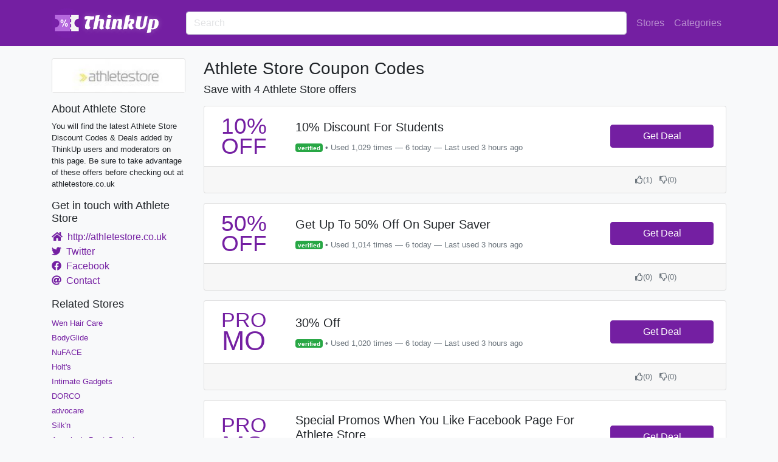

--- FILE ---
content_type: text/html; charset=utf-8
request_url: https://www.thinkup.com/coupons/athletestore.co.uk
body_size: 5532
content:
<html><head></head><meta charset="utf-8"/><meta http-equiv="X-UA-Compatible" content="IE=edge,chrome=1"/><title>Athlete Store Coupons and Promo Codes | ThinkUp</title><meta name="description" content="You will find the latest Athlete Store Discount Codes &amp; Deals added by ThinkUp users and moderators on this page. Be sure to take advantage of these offers before checking out at athletestore.co.uk"/><meta name="partnerboostverifycode" content="32dc01246faccb7f5b3cad5016dd5033"/><meta name="viewport" content="width=device-width, initial-scale=1"/><script async="" src="https://www.googletagmanager.com/gtag/js?id=G-2NGPCESS7W"></script><script>window.dataLayer = window.dataLayer || [];
function gtag(){dataLayer.push(arguments);}
gtag('js', new Date());
gtag('config', 'G-2NGPCESS7W');
gtag('config', 'AW-776865233');</script><link rel="apple-touch-icon" sizes="180x180" href="/apple-touch-icon.png"/><link rel="icon" type="image/png" sizes="32x32" href="/favicon-32x32.png"/><link rel="icon" type="image/png" sizes="16x16" href="/favicon-16x16.png"/><link rel="manifest" href="/site.webmanifest"/><link rel="stylesheet" type="text/css" href="/assets/main.css"/><body class="bg-light"><script type="text/javascript">var script = document.createElement('script');
script.async = true; script.type = 'text/javascript';
var target = 'https://www.clickcease.com/monitor/stat.js';
script.src = target;var elem = document.head;elem.appendChild(script);</script><noscript><a href="https://www.clickcease.com" rel="nofollow"><img src="https://monitor.clickcease.com" alt="ClickCease"/></a></noscript><nav class="navbar navbar-expand-lg navbar-dark bg-primary"><div class="container-xl"><a class="navbar-brand" href="/"><img src="/uploads/tu-logo-50.png" srcset="/uploads/tu-logo-50.png 1x, /uploads/tu-logo-100.png 2x, /uploads/tu-logo-150.png 3x" alt="ThinkUp Logo" width="50" height="50"/><svg style="margin-top: -10px;margin-left:-25px;" height="60px" xmlns="http://www.w3.org/2000/svg" xmlns:xlink="http://www.w3.org/1999/xlink" viewbox="66.536279296875 13.9893798828125 366.92744140625 122.021240234375" preserveaspectratio="xMidYMid"><defs><filter id="editing-stripe-bk" filterunits="userSpaceOnUse" x="-100%" y="-100%" width="300%" height="300%"><feflood flood-color="#ffffff" result="flood1"></feflood><feflood flood-color="#fff" flood-opacity="0.5" result="flood2"></feflood><feimage xlink:href="[data-uri]" x="0" y="0" width="2000" height="1000" result="image"></feimage><fetile in="image" result="tile"></fetile><fecomposite operator="in" in="flood1" in2="tile" result="tile2"></fecomposite><fegaussianblur in="SourceAlpha" stddeviation="10" result="blur"></fegaussianblur><fecomposite operator="in" in="tile2" in2="blur" result="cloud"></fecomposite><femorphology operator="dilate" radius="2" in="SourceAlpha" result="dilate"></femorphology><fecomposite operator="in" in="flood2" in2="dilate" result="base"></fecomposite><femerge><femergenode in="cloud"></femergenode><femergenode in="base"></femergenode><femergenode in="SourceGraphic"></femergenode></femerge></filter></defs><g filter="url(#editing-stripe-bk)"><g transform="translate(121.80999612808228, 104.75218772888184)"><path d="M6.21-31.17L6.21-31.17L6.21-31.17Q4.03-32.83 4.03-36.38L4.03-36.38L4.03-36.38Q4.03-39.94 6.37-41.79L6.37-41.79L6.37-41.79Q8.70-43.65 12.74-43.65L12.74-43.65L12.74-43.65Q15.30-43.65 21.38-42.75L21.38-42.75L25.73-42.11L25.73-42.11Q27.90-41.86 30.18-41.86L30.18-41.86L30.18-41.86Q32.45-41.86 33.98-42.82L33.98-42.82L33.98-42.82Q36.29-40.77 36.29-37.82L36.29-37.82L36.29-37.82Q36.29-34.88 33.66-32.77L33.66-32.77L33.66-32.77Q30.98-30.53 27.52-30.53L27.52-30.53L27.52-30.53Q25.86-30.53 23.17-30.98L23.17-30.98L23.17-30.98Q20.03-21.12 20.03-14.27L20.03-14.27L20.03-14.27Q20.03-7.42 23.49-3.84L23.49-3.84L23.49-3.84Q21.89-0.96 19.52 0.16L19.52 0.16L19.52 0.16Q17.15 1.28 13.60 1.28L13.60 1.28L13.60 1.28Q10.05 1.28 7.84-0.67L7.84-0.67L7.84-0.67Q5.63-2.62 5.63-6.66L5.63-6.66L5.63-6.66Q5.63-11.33 8.19-19.01L8.19-19.01L8.19-19.01Q10.75-26.62 14.59-32.45L14.59-32.45L14.59-32.45Q12.74-32.64 10.82-32.64L10.82-32.64L10.82-32.64Q6.85-32.64 6.21-31.17ZM66.43-7.10L66.43-7.10L66.43-7.10Q66.43-4.29 69.31-3.46L69.31-3.46L69.31-3.46Q68.61-1.09 65.86 0.19L65.86 0.19L65.86 0.19Q63.55 1.28 61.02 1.28L61.02 1.28L61.02 1.28Q58.50 1.28 57.18 0.61L57.18 0.61L57.18 0.61Q55.87-0.06 55.17-1.15L55.17-1.15L55.17-1.15Q54.02-2.82 54.02-5.95L54.02-5.95L54.02-5.95Q54.02-7.81 55.04-12.93L55.04-12.93L55.94-17.79L55.94-17.79Q57.02-23.36 57.02-25.41L57.02-25.41L57.02-25.41Q57.02-28.99 55.04-28.99L55.04-28.99L55.04-28.99Q52.54-28.99 50.94-25.34L50.94-25.34L50.94-25.34Q50.30-23.94 49.86-21.82L49.86-21.82L45.50 0L32.64 1.28L41.66-44.80L54.53-46.08L54.02-43.52L54.02-43.52Q52.22-33.66 50.69-30.34L50.69-30.34L50.69-30.34Q54.27-33.92 60.86-33.92L60.86-33.92L60.86-33.92Q67.84-33.92 69.12-29.31L69.12-29.31L69.12-29.31Q69.57-27.84 69.57-26.56L69.57-26.56L69.57-26.56Q69.57-25.28 69.47-24.29L69.47-24.29L69.47-24.29Q69.38-23.30 69.06-21.50L69.06-21.50L68.22-16.90L66.75-9.66L66.75-9.66Q66.43-8.19 66.43-7.10ZM89.86-3.52L89.86-3.52L89.86-3.52Q87.87 1.28 81.54 1.28L81.54 1.28L81.54 1.28Q78.27 1.28 76.22-0.96L76.22-0.96L76.22-0.96Q74.50-2.94 74.50-4.93L74.50-4.93L74.50-4.93Q74.50-10.11 76.86-20.22L76.86-20.22L79.23-32.64L92.22-33.92L88.32-13.70L88.32-13.70Q87.23-8.96 87.23-7.30L87.23-7.30L87.23-7.30Q87.23-3.65 89.86-3.52ZM80.38-41.54L80.38-41.54L80.38-41.54Q80.38-44.03 82.46-45.38L82.46-45.38L82.46-45.38Q84.54-46.72 87.55-46.72L87.55-46.72L87.55-46.72Q90.56-46.72 92.38-45.38L92.38-45.38L92.38-45.38Q94.21-44.03 94.21-41.54L94.21-41.54L94.21-41.54Q94.21-39.04 92.19-37.76L92.19-37.76L92.19-37.76Q90.18-36.48 87.17-36.48L87.17-36.48L87.17-36.48Q84.16-36.48 82.27-37.76L82.27-37.76L82.27-37.76Q80.38-39.04 80.38-41.54ZM122.37 1.28L122.37 1.28L122.37 1.28Q114.62 1.28 114.62-4.74L114.62-4.74L114.62-4.74Q114.69-6.40 115.20-9.22L115.20-9.22L116.35-15.10L116.35-15.10Q118.08-23.42 118.08-25.28L118.08-25.28L118.08-25.28Q118.08-28.99 115.90-28.99L115.90-28.99L115.90-28.99Q112.26-28.99 110.34-19.46L110.34-19.46L106.56 0L93.70 1.28L100.35-32.70L110.85-33.92L109.82-27.65L109.82-27.65Q112.83-33.92 122.05-33.92L122.05-33.92L122.05-33.92Q126.53-33.92 128.42-32.03L128.42-32.03L128.42-32.03Q130.30-30.14 130.30-25.92L130.30-25.92L130.30-25.92Q130.30-21.95 128.26-12.67L128.26-12.67L128.26-12.67Q127.30-8.51 127.30-6.94L127.30-6.94L127.30-6.94Q127.30-5.38 128.16-4.48L128.16-4.48L128.16-4.48Q129.02-3.58 130.30-3.46L130.30-3.46L130.30-3.46Q129.66-1.28 127.46 0L127.46 0L127.46 0Q125.25 1.28 122.37 1.28ZM151.94-30.34L151.94-30.34L151.94-30.34Q155.39-33.92 162.69-33.92L162.69-33.92L162.69-33.92Q166.72-33.92 168.93-31.78L168.93-31.78L168.93-31.78Q171.14-29.63 171.14-25.70L171.14-25.70L171.14-25.70Q171.14-21.76 168.93-18.98L168.93-18.98L168.93-18.98Q166.72-16.19 162.62-15.04L162.62-15.04L162.62-15.04Q162.94-13.76 163.39-12.42L163.39-12.42L164.29-9.86L164.29-9.86Q165.50-6.59 166.46-5.44L166.46-5.44L166.46-5.44Q167.42-4.29 168.70-3.90L168.70-3.90L168.70-3.90Q168-1.28 165.44 0.13L165.44 0.13L165.44 0.13Q163.39 1.28 160.58 1.28L160.58 1.28L160.58 1.28Q152.32 1.28 151.23-11.46L151.23-11.46L151.23-11.46Q151.04-13.25 151.04-15.04L151.04-15.04L151.04-15.04Q154.24-15.94 156.48-18.94L156.48-18.94L156.48-18.94Q158.72-21.95 158.72-25.47L158.72-25.47L158.72-25.47Q158.72-28.99 156.22-28.99L156.22-28.99L156.22-28.99Q154.43-28.99 153.02-27.01L153.02-27.01L153.02-27.01Q151.62-25.02 150.98-21.63L150.98-21.63L146.75 0L133.82 1.28L142.78-44.80L155.65-46.08L154.18-38.46L154.18-38.46Q153.22-33.09 151.94-30.34ZM175.30-9.47L175.30-9.47L175.30-9.47Q175.30-11.97 175.94-15.17L175.94-15.17L181.12-42.24L195.26-42.24L190.14-14.98L190.14-14.98Q189.57-11.97 189.57-9.76L189.57-9.76L189.57-9.76Q189.57-7.55 190.50-6.40L190.50-6.40L190.50-6.40Q191.42-5.25 193.15-5.25L193.15-5.25L193.15-5.25Q194.88-5.25 195.97-5.70L195.97-5.70L195.97-5.70Q197.06-6.14 197.95-7.23L197.95-7.23L197.95-7.23Q199.68-9.41 200.77-14.98L200.77-14.98L205.95-42.24L215.62-42.24L210.50-15.04L210.50-15.04Q208.70-5.95 203.78-2.30L203.78-2.30L203.78-2.30Q198.98 1.28 189.50 1.28L189.50 1.28L189.50 1.28Q182.40 1.28 178.62-1.79L178.62-1.79L178.62-1.79Q175.30-4.48 175.30-9.47ZM246.72-4.38L246.72-4.38L246.72-4.38Q244.03-1.66 240.35-0.19L240.35-0.19L240.35-0.19Q236.67 1.28 233.02 1.28L233.02 1.28L233.02 1.28Q229.38 1.28 228.10 0.64L228.10 0.64L226.11 11.52L213.12 12.80L221.95-32.64L232.38-33.73L231.55-29.31L231.55-29.31Q234.24-33.86 239.81-33.86L239.81-33.86L239.81-33.86Q246.08-33.86 249.41-29.82L249.41-29.82L249.41-29.82Q252.35-26.18 252.35-20.61L252.35-20.61L252.35-20.61Q252.35-15.04 250.88-11.07L250.88-11.07L250.88-11.07Q249.41-7.10 246.72-4.38ZM232.26-22.34L228.86-3.58L228.86-3.58Q230.21-2.43 231.87-2.43L231.87-2.43L231.87-2.43Q233.54-2.43 234.50-3.07L234.50-3.07L234.50-3.07Q235.46-3.71 236.16-4.99L236.16-4.99L236.16-4.99Q238.08-8.45 239.62-18.94L239.62-18.94L239.62-18.94Q240.06-22.02 240.06-25.02L240.06-25.02L240.06-25.02Q240.06-28.03 239.39-28.99L239.39-28.99L239.39-28.99Q238.72-29.95 237.44-29.95L237.44-29.95L237.44-29.95Q233.54-29.95 232.26-22.34L232.26-22.34Z" fill="#ffffff"></path></g></g><style>text {
font-size: 64px;
font-family: Arial Black;
dominant-baseline: central;
text-anchor: middle;
}</style></svg></a><button class="navbar-toggler" type="button" data-toggle="collapse" data-target="#navbar" aria-controls="navbarsExample07XL" aria-expanded="false" aria-label="Toggle navigation"><span class="navbar-toggler-icon"></span></button><div class="collapse navbar-collapse" id="navbar"><form class="search-store-form my-2 w-100 pr-2"><input class="form-control" type="text" placeholder="Search" aria-label="Search"/></form><ul class="navbar-nav"><li class="nav-item"><a class="nav-link" href="/stores">Stores</a></li><li class="nav-item"><a class="nav-link" href="/categories">Categories</a></li></ul></div></div></nav><div class="container-xl"><div class="row"><div class="col-md-auto bd-sidebar d-none d-md-block"><div class="sidebar"><div class="card text-center mb-3"><a href="/store/go/25916" target="_blank" rel="nofollow noopener"><img class="card-img-top" src="/uploads/athletestore.co.uk-thumb.jpg" alt="Athlete Store Coupons &amp; Promo Codes"/></a></div><h3>About Athlete Store</h3><p class="small">You will find the latest Athlete Store Discount Codes &amp; Deals added by ThinkUp users and moderators on this page. Be sure to take advantage of these offers before checking out at athletestore.co.uk</p><h3>Get in touch with Athlete Store</h3><ul class="list-unstyled"><li><a href="/store/go/25916" rel="nofollow noopener" target="_blank"><i class="fas fa-home"></i>&nbsp; http://athletestore.co.uk</a></li><li><a href="https://twitter.com/athletestore" rel="nofollow noopener" target="_blank"><i class="fab fa-twitter"></i>&nbsp;
Twitter</a></li><li><a href="https://www.facebook.com/AthleteStore/" rel="nofollow noopener" target="_blank"><i class="fab fa-facebook"></i>&nbsp;
Facebook</a></li><li><a href="http://www.athletestore.co.uk/contacts/" rel="nofollow noopener" target="_blank"><i class="fas fa-at"></i>&nbsp;
Contact</a></li></ul><h3>Related Stores</h3><ul class="list-unstyled"><li><a class="small" href="/coupons/wen.com">Wen Hair Care</a></li><li><a class="small" href="/coupons/bodyglide.com">BodyGlide</a></li><li><a class="small" href="/coupons/shop.mynuface.com">NuFACE</a></li><li><a class="small" href="/coupons/holts.com">Holt's</a></li><li><a class="small" href="/coupons/intimategadgets.com">Intimate Gadgets</a></li><li><a class="small" href="/coupons/dorcousa.com">DORCO</a></li><li><a class="small" href="/coupons/advocare.com">advocare</a></li><li><a class="small" href="/coupons/shop.silkn.com">Silk'n</a></li><li><a class="small" href="/coupons/americasbest.com">America's Best Contacts</a></li><li><a class="small" href="/coupons/xout.com">X Out</a></li></ul></div></div><main class="col-md store-content" role="main"><div class="row no-gutters"><div class="col-2 d-block d-md-none pr-2"><a href="/store/go/25916" target="_blank" rel="nofollow noopener"><img class="img-thumbnail img-fluid" src="/uploads/athletestore.co.uk-thumb.jpg" alt="Athlete Store Coupons &amp; Promo Codes"/></a></div><div class="col-10 col-md-12 my-auto"><h1>Athlete Store Coupon Codes</h1></div><h2 class="mb-3">Save with 4 Athlete Store offers</h2></div><div class="card mb-3"><div class="row no-gutters"><div class="col"><div class="row no-gutters"><div class="col-auto my-auto"><div class="offer-tag-box"><h3 class="text-center text-primary"><span>10% </span><br/><span>Off</span></h3></div></div><div class="col my-auto"><div class="card-body"><h5 class="card-title">10% Discount For Students</h5><p class="card-text small text-muted"> <span class="badge badge-success">verified</span> 
• 
Used 1,029 times
— 6 today
— Last used 3 hours ago</p></div></div></div></div><div class="col-auto my-auto cta-col"><div class="offer-right-column"><a class="btn btn-primary deal-link offer-cta-button" id="offer-284722" data-domain="athletestore.co.uk" data="http://redirect.viglink.com?key=06e683cb47ecd761f88967d78a25f058&amp;u=http%3A%2F%2Fathletestore.co.uk" rel="nofollow noopener" href="/offer/go/284722" target="_blank" title="Click to get the offer">Get Deal <i class="shop icon"></i></a></div></div></div><div class="card-footer"><div class="text-muted"><div class="thumbs text-center small float-right"><a class="text-reset text-decoration-none upvote" href="#" data-offer-id="284722"><i class="far fa-thumbs-up"></i></a>(<span class="voteCount upVoteCount">1</span>)
&nbsp;
<a class="text-reset text-decoration-none downvote" href="#" data-offer-id="284722"><i class="far fa-thumbs-down"></i></a>(<span class="voteCount downVoteCount">0</span>)</div></div></div></div><div class="card mb-3"><div class="row no-gutters"><div class="col"><div class="row no-gutters"><div class="col-auto my-auto"><div class="offer-tag-box"><h3 class="text-center text-primary"><span>50% </span><br/><span>Off</span></h3></div></div><div class="col my-auto"><div class="card-body"><h5 class="card-title">Get Up To 50% Off On Super Saver</h5><p class="card-text small text-muted"> <span class="badge badge-success">verified</span> 
• 
Used 1,014 times
— 6 today
— Last used 3 hours ago</p></div></div></div></div><div class="col-auto my-auto cta-col"><div class="offer-right-column"><a class="btn btn-primary deal-link offer-cta-button" id="offer-284723" data-domain="athletestore.co.uk" data="http://redirect.viglink.com?key=06e683cb47ecd761f88967d78a25f058&amp;u=http%3A%2F%2Fathletestore.co.uk" rel="nofollow noopener" href="/offer/go/284723" target="_blank" title="Click to get the offer">Get Deal <i class="shop icon"></i></a></div></div></div><div class="card-footer"><div class="text-muted"><div class="thumbs text-center small float-right"><a class="text-reset text-decoration-none upvote" href="#" data-offer-id="284723"><i class="far fa-thumbs-up"></i></a>(<span class="voteCount upVoteCount">0</span>)
&nbsp;
<a class="text-reset text-decoration-none downvote" href="#" data-offer-id="284723"><i class="far fa-thumbs-down"></i></a>(<span class="voteCount downVoteCount">0</span>)</div></div></div></div><div class="card mb-3"><div class="row no-gutters"><div class="col"><div class="row no-gutters"><div class="col-auto my-auto"><div class="offer-tag-box"><h3 class="text-center text-primary"><span>Pro </span><br/><span>mo</span></h3></div></div><div class="col my-auto"><div class="card-body"><h5 class="card-title">30% Off</h5><p class="card-text small text-muted"> <span class="badge badge-success">verified</span> 
• 
Used 1,020 times
— 6 today
— Last used 3 hours ago</p></div></div></div></div><div class="col-auto my-auto cta-col"><div class="offer-right-column"><a class="btn btn-primary deal-link offer-cta-button" id="offer-309048" data-domain="athletestore.co.uk" data="http://redirect.viglink.com?key=06e683cb47ecd761f88967d78a25f058&amp;u=http%3A%2F%2Fathletestore.co.uk" rel="nofollow noopener" href="/offer/go/309048" target="_blank" title="Click to get the offer">Get Deal <i class="shop icon"></i></a></div></div></div><div class="card-footer"><div class="text-muted"><div class="thumbs text-center small float-right"><a class="text-reset text-decoration-none upvote" href="#" data-offer-id="309048"><i class="far fa-thumbs-up"></i></a>(<span class="voteCount upVoteCount">0</span>)
&nbsp;
<a class="text-reset text-decoration-none downvote" href="#" data-offer-id="309048"><i class="far fa-thumbs-down"></i></a>(<span class="voteCount downVoteCount">0</span>)</div></div></div></div><div class="card mb-3"><div class="row no-gutters"><div class="col"><div class="row no-gutters"><div class="col-auto my-auto"><div class="offer-tag-box"><h3 class="text-center text-primary"><span>Pro </span><br/><span>mo</span></h3></div></div><div class="col my-auto"><div class="card-body"><h5 class="card-title">Special Promos When You Like Facebook Page For Athlete Store</h5><p class="card-text small text-muted"> <span class="badge badge-success">verified</span> 
• 
Used 1,011 times
— 6 today
— Last used 3 hours ago</p></div></div></div></div><div class="col-auto my-auto cta-col"><div class="offer-right-column"><a class="btn btn-primary deal-link offer-cta-button" id="offer-309049" data-domain="athletestore.co.uk" data="http://redirect.viglink.com?key=06e683cb47ecd761f88967d78a25f058&amp;u=http%3A%2F%2Fathletestore.co.uk" rel="nofollow noopener" href="/offer/go/309049" target="_blank" title="Click to get the offer">Get Deal <i class="shop icon"></i></a></div></div></div><div class="card-footer"><div class="text-muted"><div class="thumbs text-center small float-right"><a class="text-reset text-decoration-none upvote" href="#" data-offer-id="309049"><i class="far fa-thumbs-up"></i></a>(<span class="voteCount upVoteCount">1</span>)
&nbsp;
<a class="text-reset text-decoration-none downvote" href="#" data-offer-id="309049"><i class="far fa-thumbs-down"></i></a>(<span class="voteCount downVoteCount">0</span>)</div></div></div></div></main></div></div><div class="container-xl"><footer class="mt-4"><p>&copy; ThinkUp 2025 <small>Disclosure: ThinkUp.com is member of various affiliate programs. This means that we generally receive a comission if you click on links ob our website, and then make a purchase.</small></p></footer></div><script defer src="https://static.cloudflareinsights.com/beacon.min.js/vcd15cbe7772f49c399c6a5babf22c1241717689176015" integrity="sha512-ZpsOmlRQV6y907TI0dKBHq9Md29nnaEIPlkf84rnaERnq6zvWvPUqr2ft8M1aS28oN72PdrCzSjY4U6VaAw1EQ==" data-cf-beacon='{"version":"2024.11.0","token":"a0261b2f99f64d90880415e6152ad54d","r":1,"server_timing":{"name":{"cfCacheStatus":true,"cfEdge":true,"cfExtPri":true,"cfL4":true,"cfOrigin":true,"cfSpeedBrain":true},"location_startswith":null}}' crossorigin="anonymous"></script>
</body><script src="/assets/main.js" defer=""></script></html>